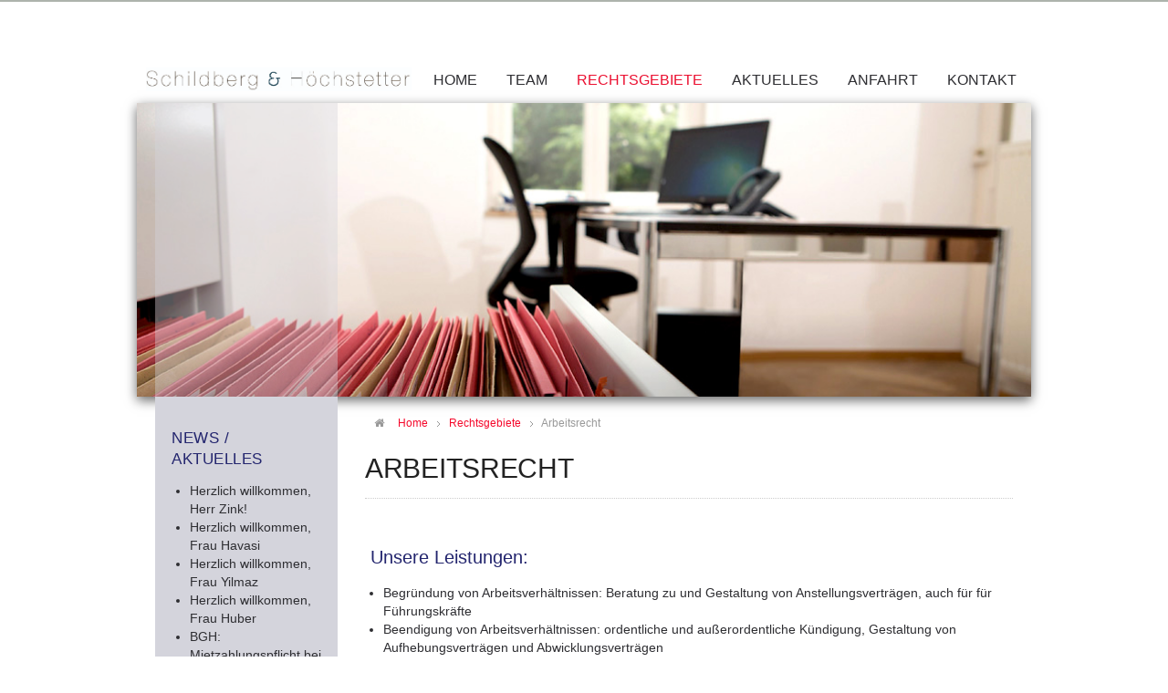

--- FILE ---
content_type: text/html; charset=utf-8
request_url: https://www.schildberg.de/index.php/rechtsgebiete/arbeitsrecht
body_size: 8387
content:

<!doctype html>
<html xmlns="http://www.w3.org/1999/xhtml" xml:lang="de-de" lang="de-de" dir="ltr" >	

<head>

<base href="https://www.schildberg.de/index.php/rechtsgebiete/arbeitsrecht" />
	<meta http-equiv="content-type" content="text/html; charset=utf-8" />
	<meta name="description" content="Rechtsanwalt für Arbeitsrecht in München - Anstellungsverträge, Beendigung von Arbeitsverhältnissen, Vertretung des Arbeitnehmers und Beratung. Jetzt ansehen!" />
	<title>Arbeitsrecht Rechtsanwalt München - Schildberg &amp; Höchstetter</title>
	<link href="/templates/joomspirit_110/favicon.ico" rel="shortcut icon" type="image/vnd.microsoft.icon" />
	<link href="/templates/system/css/general.css" rel="stylesheet" type="text/css" media="all" />
	<link href="/templates/joomspirit_110/css/bootstrap.css" rel="stylesheet" type="text/css" media="all" />
	<link href="/templates/joomspirit_110/css/font-awesome.css" rel="stylesheet" type="text/css" media="all" />
	<link href="/templates/joomspirit_110/css/template.css" rel="stylesheet" type="text/css" media="all" />
	<link href="/templates/joomspirit_110/css/print.css" rel="stylesheet" type="text/css" media="print" />
	<link href="http://fonts.googleapis.com/css?family=Dosis" rel="stylesheet" type="text/css" media="all" />
	<link href="http://fonts.googleapis.com/css?family=Italianno" rel="stylesheet" type="text/css" media="all" />
	<link href="/modules/mod_joomspirit_slider/assets/css/style.css" rel="stylesheet" type="text/css" />
	<link href="http://fonts.googleapis.com/css?family=Oswald" rel="stylesheet" type="text/css" media="all" />
	<script type="application/json" class="joomla-script-options new">{"csrf.token":"b181068db18dd86b09527582e8a1203f","system.paths":{"root":"","base":""}}</script>
	<script src="/media/jui/js/jquery.min.js?5bc19495bcddc893c9f7f56d7e3e8588" type="text/javascript"></script>
	<script src="/media/jui/js/jquery-noconflict.js?5bc19495bcddc893c9f7f56d7e3e8588" type="text/javascript"></script>
	<script src="/media/jui/js/jquery-migrate.min.js?5bc19495bcddc893c9f7f56d7e3e8588" type="text/javascript"></script>
	<script src="/media/system/js/caption.js?5bc19495bcddc893c9f7f56d7e3e8588" type="text/javascript"></script>
	<script src="/media/system/js/core.js?5bc19495bcddc893c9f7f56d7e3e8588" type="text/javascript"></script>
	<script src="/media/jui/js/bootstrap.min.js?5bc19495bcddc893c9f7f56d7e3e8588" type="text/javascript"></script>
	<script type="text/javascript">
jQuery(window).on('load',  function() {
				new JCaption('img.caption');
			});
	</script>

		<!-- 	hide the meta tag generator for website security 		-->


	<!-- 		Template manager variables			-->
	<style type="text/css">

		
		body {
		font-size:0.85em;
		color : #2e2e32;
		font-family: 'Helvetica', sans-serif;
		border-color : #adb3ac;
		}
		
		.top-header .social-links {
		background : #adb3ac;
		}
		
		.left_column, .left_column:before, .bg-module-image, .left_column .title-centered .module-title h3, .footer-mobile {
		background-color : #d4d4dc;
		}
		
		.bg-module-image {
		left:20px;
		}
		
		/** 	COLOR 			**/
		
		.top-header .social-links, .top-header .social-links a, .top-header .social-links a:hover {
		color : #ffffff;
		}
		
		.drop-down li a, .drop-down li span.separator {
		color:#2e2e32;
		}
		
		.drop-down li.active > a, .drop-down li.active > span, .drop-down li:hover > a, .drop-down li:hover > span {
		color:#eb0e2f;
		}
		
		.left_column, .footer-mobile {
		color:#2e2e32;
		}
		
		.left_column a, .footer-mobile a {
		color:#2e2e32;
		}
		
		.left_column .module-title h3, .footer-mobile .module-title h3 {
		color:#23256e;
		}
		
		
		a {
		color: #f5082b;
		}
		.pane-sliders #basic-details.pane-toggler-down a, .pane-sliders #display-form.pane-toggler-down a, .pane-sliders #display-misc.pane-toggler-down a, .accordion-heading strong a {
		background-color : #d4d4dc;
		color:#2e2e32;
		}
		
		.pane-sliders #basic-details.pane-toggler-down a:hover, .pane-sliders #display-form.pane-toggler-down a:hover, .pane-sliders #display-misc.pane-toggler-down a:hover, .accordion-heading strong a:hover {
		color:#2e2e32;
		}
		
		input[type="submit"], button, .module-breadcrumb a:hover, .vertical-menu li a:hover, .horizontal-menu li a:hover,
		.bottom_menu li a:hover, a:hover, .contact .open a {
		color: #f5082d;
		}
		.horizontal-menu li[class*="current"] > a, .vertical-menu li[class*="current"] > a {
		background:#f5082d;
		}
		
		.horizontal-menu li a, .vertical-menu li a {
		color : #2e2e32;
		}


		
		
		/**		TITLE 		**/		
		
		h1, .componentheading, .blog > h2 {
		color: #222222;
		}
		
		h2, .page-header + .page-header > h1 {
		color: #23256e;
		}		
		.top-module-position .module-title h3, .bottom-module-position .module-title h3,
		.user1 .module-title h3, .user2 .module-title h3, .user3 .module-title h3, .user4 .module-title h3, .user5 .module-title h3, .user6 .module-title h3 {
		color: #23256e;
		}
		
		h3 {
		color: #23256e;
		}
		
		/**		FONT	**/
				
		.drop-down {
		font-family: 'Dosis', sans-serif;
		}
		.drop-down {
		font-size : 116%;
		}
		h1, .componentheading, .blog > h1, .blog > h2 {
		font-family: 'Dosis', sans-serif;
		font-size : 220%;
		}
		h1 + h1, h2, h3, h4, h5, .module-title h3 {
		font-family: 'Dosis', sans-serif;
		}
		.module-title h3 {
		font-size : 122%;
		}
		h2, h1 + h1, .page-header + .page-header > h1 {
		font-size : 150%;
		}
		h3 {
		font-size : 115%;
		}
		h4 {
		font-size : 110%;
		}
		h5 {
		font-size : 100%;
		}
		
		/**			Width 		**/
		 
		.wrapper-website, .isStuck > ul, .module-banner {
		width : 980px;
		}		
		.left_column, .left_column:before, .bg-module-image {
		width:200px;
		}
		
		.all-contact.isStuck {
		width : 182px;
		}

		/**  If website width in px and more of 980px, the width is adjust betwwen the setting and 980px 		**/
				
			@media screen and (min-width: 980px) and (max-width: 1040px ) {
				
				.wrapper-website, .isStuck > div {
				width : 94%;
				}		
			
			}
		
				
		@media screen and (max-width: 979px) {
			
			.bg-module-image {
			left:12px;
			}
		
		}
		
		@media screen and (max-width: 767px) {
		
			 .drop-down span.title_menu a {
			color: #eb0e2f;
			}
			
		}
		
		@media screen and (max-width: 767px) {
		
			.top-header .wrapper-website {
			background : #adb3ac;
			}
			
		}
		
		
	</style>

			
		<meta name="viewport" content="initial-scale=1" />
		<link rel="stylesheet" href="/templates/joomspirit_110/css/media_queries.css" type="text/css" media="all" />
		
		<!--		Fixed a bug with Abndroid 4 and select field (see Boostrap doc) 	-->
		<script type="text/javascript">
		var nua = navigator.userAgent
		var isAndroid = (nua.indexOf('Mozilla/5.0') > -1 && nua.indexOf('Android ') > -1 && nua.indexOf('AppleWebKit') > -1 && nua.indexOf('Chrome') === -1)
		if (isAndroid) {
		  $('select.form-control').removeClass('form-control').css('width', '100%')
		}
		</script>
		
		
	<link rel="stylesheet" href="/templates/joomspirit_110/css/custom.css" type="text/css" media="all" />

	<script type="text/javascript">
		jQuery.noConflict();
	</script>
		
	<script src="/templates/joomspirit_110/lib/js/bootstrap.min.js" type="text/javascript"></script>
	
	<!--[if lte IE 8]>
		<link rel="stylesheet" href="/templates/joomspirit_110/css/ie8.css" type="text/css" />
		<script type="text/javascript" src="/templates/joomspirit_110/lib/js/html5.js"></script>
	<![endif]-->
	
	<!--[if lte IE 7]>
		<link rel="stylesheet" href="/templates/joomspirit_110/css/ie7.css" type="text/css" />	
	<![endif]-->
	

<!-- BEGIN Advanced Google Analytics - http://deconf.com/advanced-google-analytics-joomla/ -->

<script type="text/javascript">
(function($){
	$(window).load(function() {
		if (this._gat) {
			tks = this._gat._getTrackers();
			ga_track = function(p) {
				for (i=0; i < tks.length; i++) {
					var n = tks[i]._getName() !== "" ? tks[i]._getName()+"." : "";
					a = [];
					for (i2=0; i2 < p.length; i2++) {
						var b = i2===0 ? n+p[i2] : p[i2];
						a.push(b);
					}
					_gaq.push(a);
				}
			};
			$('a').filter(function() {
				return this.href.match(/.*\.(zip|mp3|mpeg|pdf|doc*|ppt*|xls*|jpeg|png|gif|tiff)/);
			}).click(function(e) {
				ga_track(['_trackEvent', 'download', 'click', this.href]);
			});
			$('a[href^="mailto"]').click(function(e) {
				ga_track(['_trackSocial', 'email', 'send', this.href]);
			 });
			var loc = location.host.split('.');
			while (loc.length > 2) { loc.shift(); }
			loc = loc.join('.');
			var localURLs = [
							  loc,
							  'schildberg.de'
							];
			$('a[href^="http"]').filter(function() {
				for (var i = 0; i < localURLs.length; i++) {
					if (this.href.indexOf(localURLs[i]) == -1) return this.href;
				}
			}).click(function(e) {
				ga_track(['_trackEvent', 'outbound', 'click', this.href]);
			});
		}
	});
})(jQuery);
</script>

<script type="text/javascript">
var _gaq = _gaq || [];
_gaq.push(['_setAccount', 'UA-53623714-1'], ['_gat._anonymizeIp'], ['_setCustomVar',1,'author','Schildberg & Höchstetter - Rechts- & Fachanwälte GbR',3], ['_setCustomVar',2,'categories','Arbeitsrecht',3], ['_setCustomVar',3,'year','2013',3], ['_setCustomVar',4,'user-type','guest',3], ['_trackPageview']);

(function() {
var ga = document.createElement('script'); ga.type = 'text/javascript'; ga.async = true;
ga.src = ('https:' == document.location.protocol ? 'https://' : 'http://') + 'stats.g.doubleclick.net/dc.js';
var s = document.getElementsByTagName('script')[0]; s.parentNode.insertBefore(ga, s);
})();

</script>
<!-- END Advanced Google Analytics -->


</head>

<body  class=" uppercase-menu-title no-js-border">
	
	<div class="wrapper-website">
	
				
		<header class="bottom-header clearfix zindex30">
					
			<div class="logo-module zindex10" style="margin: -8px 0 0 10px;"  >
							<a href="https://www.schildberg.de" title="Logo Schildber & Höchstetter Rechtsanwälte München">			
				<div class="logo ">
					
					

<div class="custom"  >
	<p><span style="font-size: 8pt;"><br /></span><img src="/images/headers/logo2.jpg" alt="" width="291" height="26" /></p></div>
			
				</div>

			
			</a>
						</div>			
		
		
						<nav id="js_navigation" class=" zindex30 drop-down clearfix " role="navigation"  >
				
				<span class="title_menu">
					<a href="#js_navigation"><span class="icon-main-menu"></span><span class="text-icon-menu">menu</span></a>
				</span>

									
					<ul class="nav menu mod-list">
<li class="item-435 default"><a href="/index.php" title="Rechtsanwalt in München - zurück zum Start">Home</a></li><li class="item-496"><a href="/index.php/team" title="Unser Team - Rechsanwälte und Fachanwälte in München">Team</a></li><li class="item-469 active deeper parent"><a href="/index.php/rechtsgebiete" title="Unsere Rechtsgebiete - wo wir Ihnen helfen wollen">Rechtsgebiete</a><ul class="nav-child unstyled small"><li class="item-518"><a href="/index.php/rechtsgebiete/immobilienrecht-muenchen" title="Immobilienrecht in München">Immobilienrecht</a></li><li class="item-473 deeper parent"><a href="/index.php/rechtsgebiete/mietrecht-muenchen" title="Mietrecht Anwalt München">Mietrecht Anwalt </a><ul class="nav-child unstyled small"><li class="item-516"><a href="/index.php/rechtsgebiete/mietrecht-muenchen/raeumungsklage-muenchen" title="Räumungsklage München">Räumungsklage</a></li><li class="item-517"><a href="/index.php/rechtsgebiete/mietrecht-muenchen/eigenbedarfskuendigung-muenchen" title="Eigenbedarfskündigung München">Eigenbedarfskündigung</a></li></ul></li><li class="item-474"><a href="/index.php/rechtsgebiete/fachanwalt-mietrecht-muenchen" title="Fachanwalt für Mietrecht München">Fachanwalt für Mietrecht Gewerbe in München</a></li><li class="item-475"><a href="/index.php/rechtsgebiete/fachanwalt-wohnungseigentumsrecht-muenchen" title="Anwalt Wohnungseigentumsrecht München">Wohnungseigentumsrecht</a></li><li class="item-476"><a href="/index.php/rechtsgebiete/maklerrecht-muenchen" title="Maklerrecht München vom Rechtsanwalt Fachanwalt">Maklerrecht in München</a></li><li class="item-477"><a href="/index.php/rechtsgebiete/nachbarschaftsrecht" title="Nachbarschaftsrecht in München">Nachbarschaftsrecht</a></li><li class="item-478 current active"><a href="/index.php/rechtsgebiete/arbeitsrecht" title="Arbeitsrecht in München">Arbeitsrecht</a></li><li class="item-479"><a href="/index.php/rechtsgebiete/wirtschaftsrecht" title="Wirtschaftsrecht in München">Wirtschaftsrecht</a></li><li class="item-480"><a href="/index.php/rechtsgebiete/steuerrecht-steuerstrafrecht" title="Steuerrecht &amp; Steuerstrafrecht">Steuerrecht &amp; Steuerstrafrecht</a></li><li class="item-481"><a href="/index.php/rechtsgebiete/erbrecht" title="Erbrecht">Erbrecht</a></li><li class="item-482"><a href="/index.php/rechtsgebiete/verkehrsrecht" title="Verkerhsrecht">Verkehrsrecht</a></li><li class="item-483"><a href="/index.php/rechtsgebiete/sonstige-rechtsgebiete" title="sonstige Rechtsgebiete">Sonstige Rechtsgebiete</a></li></ul></li><li class="item-471"><a href="/index.php/aktuelles" title="Aktuelles">Aktuelles</a></li><li class="item-472"><a href="/index.php/kontakt-anfahrt" title="Anfahrt">Anfahrt</a></li><li class="item-513"><a href="/index.php/kontakt" title="Kontakt">Kontakt</a></li></ul>

			
														
			</nav>
						
			<div class="empty-space visible-desktop clearfix"></div> 		<!--		empty DIV for Sticky menu 		-->
		
		</header>												<!--   		end of BOTTOM HEADER 			-->
	
		<aside class="section-image zindex10 border-0 ">
			
						<div class="image-module zindex10" >	
						
							<div class="moduletable " >
				<div>
								
					<div class="content-module">
						


<style scoped type="text/css">
	
	.flexslider {
	background-color : transparent;
	}
	
	.flexslider .flex-control-paging li a.flex-active {
	background-color: #98c138; 
	}
	
	.slide-desc-box > div > div {
	background : #000000;
	background : transparent;
	}
	
	.slide-desc {
	font-family: 'Oswald', sans-serif;
	}
	
	.slide-desc-box h3 {
	font-family: 'Oswald', sans-serif;
	}
	
		
		
	
		
		
		@media screen and (min-width: 980px) {
	
		.flexslider ul.slides {
		margin:0;
		}
		
	}
		
		
		
		@media screen and (max-width: 979px) and (min-width: 768px) {
		
		.flexslider ul.slides {
		margin:0;
		}
		
	}
		
		
		
		@media screen and (max-width: 767px) {
		
		.flexslider ul.slides {
		margin:0;
		}
		
	}
		
	/***************		Text and buttons in small screen 		***********************/
	
		@media screen and (max-width: 768px) {
		
		.flexslider, .flexslider .slides li {
		height: auto;
		overflow:hidden !important;
		}
		
		.flexslider .slides, .flexslider .slides li {
		background: #eeeeee !important;
		}
		
		.slide-desc-box {
		position:relative;
		top:inherit !important;
		bottom:inherit !important;
		transform:none !important;
		}
		
		.slide-desc-box > div {
		display:block;
		transform: none !important;
		text-shadow: none !important;
		box-shadow: none !important;
		opacity:1 !important;
		}
		
		.flexslider .slide-desc-box > div > div {
		display:block;
		max-width:none !important;
		background: #eeeeee;
		-webkit-animation : none !important;
		animation : none !important;
		padding: 12px 2 0px 22px;
		text-align:center !important;
		}
		
		.flex-active-slide .anim-js-rotate-letters h3 span {
		-webkit-animation : none !important;
		animation : none !important;
		}
		
		.slide-desc-box h3 {
		text-shadow: none !important;
		color: #444444 !important;;
		font-size: 16px !important;
		-webkit-animation : anim-js-simple-fade 1s ease !important;
		animation : anim-js-simple-fade 1s ease !important;
		}
		
		.slide-desc-box h3 span {
		color: #444444 !important;;
		font-size: 16px !important;
		min-width:0 !important;
		}
		
		.slide-desc-box .slide-desc {
		text-shadow: none !important;
		color: #444444 !important;
		font-size: 13px !important;
		-webkit-animation : anim-js-simple-fade 1s ease !important;
		animation : anim-js-simple-fade 1s ease !important;
		}
		
		.slide-desc-box .slide-desc span {
		color: #444444 !important;
		font-size: 13px !important;
		}
				
		.flexslider.position-nav-bottom .flex-control-nav {
		top:9px;
		bottom:inherit;
		}
		
		/** 		Hide text box if under the slideshow when the slide isn't active 	**/
		
		.slide-desc-box {
		display:none;
		}
		
		.flex-active-slide .slide-desc-box {
		display:block;
		}
		
		/**		disable kenburns effect  	**/
		
		.slides.kenburns img {
		-webkit-animation : none !important;
		animation : none !important;
		}
				
	}
	
		@media screen and (max-width: 500px) {
	
		.slide-desc-box {
		display:none !important;
		}
		
	}
		
		@media screen and (max-width: 500px) {
	
		.flexslider .flex-control-nav, .flexslider .flex-direction-nav {
		display:none !important;
		}
		
		.slide-desc-box {
		padding:0 15px;
		}
		
	}
		
	
</style>

<script src="/modules/mod_joomspirit_slider/assets/js/jquery.flexslider-min.js" type="text/javascript"></script>

<!-- Buggyfill script to improve the compatibility of modern viewport units	-->

	

	<div id="flexslider-104"  class="flexslider  theme-without-shadow theme-border-00 theme-border-radius-00  false  color-nav-light fade-horizontal no_text_shadow" >
	 
		<ul class="slides no-kenburns" >
			<li class='no-text-shadow'><picture><img title='' alt='Rechtsanwalt München' src='https://www.schildberg.de/images/Header00a.jpg' /><span class='image-height-fixed' style='background-image: url(https://www.schildberg.de/images/Header00a.jpg);'></span></picture></li><li class='no-text-shadow'><picture><img title='' alt='Fachanwalt für Mietrecht München' src='https://www.schildberg.de/images/Header00b.jpg' /><span class='image-height-fixed' style='background-image: url(https://www.schildberg.de/images/Header00b.jpg);'></span></picture></li><li class='no-text-shadow'><picture><img title='' alt='Räumungsklage München' src='https://www.schildberg.de/images/Header01.jpg' /><span class='image-height-fixed' style='background-image: url(https://www.schildberg.de/images/Header01.jpg);'></span></picture></li><li class='no-text-shadow'><picture><img title='' alt='Wohnungseigentumsrecht München' src='https://www.schildberg.de/images/Header02.jpg' /><span class='image-height-fixed' style='background-image: url(https://www.schildberg.de/images/Header02.jpg);'></span></picture></li><li class='no-text-shadow'><picture><img title='' alt='Fachanwalt Wohnungseigentumsrecht München' src='https://www.schildberg.de/images/Header03.jpg' /><span class='image-height-fixed' style='background-image: url(https://www.schildberg.de/images/Header03.jpg);'></span></picture></li> 
		</ul>
		  
				
			  
	</div>
	
		

<script type="text/javascript">
  jQuery(window).load(function() {
    jQuery('#flexslider-104').flexslider({
        animation: "fade",
        easing:"linear",								// I disable this option because there was a bug with Jquery easing and Joomla 3.X
 		direction: "horizontal",        //String: Select the sliding direction, "horizontal" or "vertical"
		slideshowSpeed: 6500, 			// How long each slide will show
		animationSpeed: 2000, 			// Slide transition speed
    	directionNav: false, 
    	prevText: "<",
		nextText: ">",
    	controlNav: false,    
    	pauseOnHover: false,
    	initDelay: 0,
    	randomize: true,
    	smoothHeight: false,
    	touch: false,
    	keyboardNav: true
    	
    });
  });
</script>

	<script src="/modules/mod_joomspirit_slider/assets/js/skrollr.min.js" type="text/javascript"></script>
	<script type="text/javascript">
		
		var s = skrollr.init({
		   	smoothScrolling: true
    	});
    		
    	if( (/Android|iPhone|iPad|iPod|BlackBerry|Windows Phone/i).test(navigator.userAgent || navigator.vendor || window.opera)){
    		skrollr.init().destroy();
		}
		
	</script>

					</div>
				</div>
				
				<div class="icon-module"></div>
			</div>
			
		
				<div class="bg-module-image"></div>
				
			</div>												<!--   		end of Image 			-->	
						
		</aside>							<!--		end of SECTION IMAGE 			-->
		
		<section class="website-content clearfix zindex20">
			
			<aside class="left_column visible-desktop" role="complementary" >
				
											<div class="moduletable " >
				<div>
										<div class="module-title">
						<h3 class="module"><span class="" >News / Aktuelles</span></h3>
					</div>
								
					<div class="content-module">
						<ul class="latestnews mod-list">
	<li itemscope itemtype="https://schema.org/Article">
		<a href="/index.php/aktuelles/91-herzlich-willkommen,-herr-zink" itemprop="url">
			<span itemprop="name">
				Herzlich willkommen, Herr Zink!			</span>
		</a>
	</li>
	<li itemscope itemtype="https://schema.org/Article">
		<a href="/index.php/aktuelles/90-herzlich-willkommen,-frau-havasi" itemprop="url">
			<span itemprop="name">
				Herzlich willkommen, Frau Havasi			</span>
		</a>
	</li>
	<li itemscope itemtype="https://schema.org/Article">
		<a href="/index.php/aktuelles/88-herzlich-willkommen,-frau-yilmaz" itemprop="url">
			<span itemprop="name">
				Herzlich willkommen, Frau Yilmaz			</span>
		</a>
	</li>
	<li itemscope itemtype="https://schema.org/Article">
		<a href="/index.php/aktuelles/87-herzlich-willkommen,-frau-huber" itemprop="url">
			<span itemprop="name">
				Herzlich willkommen, Frau Huber			</span>
		</a>
	</li>
	<li itemscope itemtype="https://schema.org/Article">
		<a href="/index.php/aktuelles/86-bgh-mietzahlungspflicht-bei-coronabedingter-geschäftsschließung" itemprop="url">
			<span itemprop="name">
				BGH: Mietzahlungspflicht bei coronabedingter Geschäftsschließung			</span>
		</a>
	</li>
</ul>
					</div>
				</div>
				
				<div class="icon-module"></div>
			</div>
			
								
								
				<div class="all-contact hidden-phone">
				
										<div class="details-contact">
					
												<div class="module-title">
							<h3>Kontakt</h3>
						</div>	
												
						<ul class="list-contact">
						
														<li class="fa-home text-address">
								<span>Kobellstr. 15, 80336 München</span>
							</li>	
														
														<li class="fa-envelope text-email">
								<a href="mailto:info@schildberg-hoechstetter.de">info@schildberg-hoechstetter.de</a>
							</li>	
											
														<li class="fa-phone text-phone">
								<span>+49 89 21 548 100</span>
							</li>	
								
														<li class="fa-fax text-fax">
								<span>+49 89 21 548 10 99</span>
							</li>	
														
						</ul>
					
					</div>
							
					<!--	SOCIAL LINKS	-->
									
				</div>											<!-- 		end of All contact 					-->
					
			</aside>
			
			<!--  MAIN COLUMN -->
			<div class="main_content"  >
			
								<nav class="module-breadcrumb zindex10" role="navigation">
							<div class="moduletable">
							<h3>Breadcrumbs</h3>
						<div aria-label="breadcrumbs" role="navigation">
	<ul itemscope itemtype="https://schema.org/BreadcrumbList" class="breadcrumb">
					<li class="active">
				<span class="divider icon-location"></span>
			</li>
		
						<li itemprop="itemListElement" itemscope itemtype="https://schema.org/ListItem">
											<a itemprop="item" href="/index.php" class="pathway"><span itemprop="name">Home</span></a>
					
											<span class="divider">
							<img src="/templates/joomspirit_110/images/system/arrow.png" alt="" />						</span>
										<meta itemprop="position" content="1">
				</li>
							<li itemprop="itemListElement" itemscope itemtype="https://schema.org/ListItem">
											<a itemprop="item" href="/index.php/rechtsgebiete" class="pathway"><span itemprop="name">Rechtsgebiete</span></a>
					
											<span class="divider">
							<img src="/templates/joomspirit_110/images/system/arrow.png" alt="" />						</span>
										<meta itemprop="position" content="2">
				</li>
							<li itemprop="itemListElement" itemscope itemtype="https://schema.org/ListItem" class="active">
					<span itemprop="name">
						Arbeitsrecht					</span>
					<meta itemprop="position" content="3">
				</li>
				</ul>
</div>
		</div>
	
				</nav>
							
									
				<!--  USER 1, 2, 3 -->
				  <!--	END OF USERS TOP	-->
			
				<div class="main_component clearfix" role="main" data-scroll-reveal="enter top move 5px over 1.33s" >
	
					<!--  MAIN COMPONENT -->
					<div id="system-message-container">
	</div>

					<div class="item-page" itemscope itemtype="http://schema.org/Article">
	<meta itemprop="inLanguage" content="de-DE" />
	
		
	
		<div class="page-header">
		<h1 itemprop="name">
							<span class="">Arbeitsrecht</span>
					</h1>
							</div>
		
	
	
	
		
						<div itemprop="articleBody">
		<h2>Unsere Leistungen:</h2>
<ul>
<li>Begründung von Arbeitsverhältnissen: Beratung zu und Gestaltung von Anstellungsverträgen, auch für für Führungskräfte</li>
<li>Beendigung von Arbeitsverhältnissen: ordentliche und außerordentliche Kündigung, Gestaltung von Aufhebungsverträgen und Abwicklungsverträgen</li>
<li>Vertretung des Arbeitnehmers in Kündigungsschutzprozessen</li>
<li>umfassende Beratung bei sonstigen arbeitsrechtlichen Fragstellungen<em><br /> </em></li>
</ul>
<h2>typische Probleme:</h2>
<ul>
<li>Kündigungsschutz (betriebsbedingte, personenbedingte oder verhaltensbedingte Kündigung)</li>
<li>Urlaubsabgeltung</li>
<li>Krankheit des Arbeitnehmers</li>
<li>Outsourcing, Scheinselbständigkeit</li>
<li>Tarifverträge</li>
</ul> 	</div>

	
								 </div>
			
				</div>	
				
				<!--  USER 4, 5, 6 -->
				  <!--	END OF USERS BOTTOM	-->
			
					
			
			</div>	  		<!--	END OF MAIN CONTENT 	-->
		
		</section>								<!--			END OF WEBSITE CONTENT			-->
		
		<section class="footer-mobile visible-phone">						<!-- Left module position and contact details column are duplicate to modify the order on mobiles devices 	-->

						<aside class="left_column" role="complementary" >
							<div class="moduletable " >
				<div>
										<div class="module-title">
						<h3 class="module"><span class="" >News / Aktuelles</span></h3>
					</div>
								
					<div class="content-module">
						<ul class="latestnews mod-list">
	<li itemscope itemtype="https://schema.org/Article">
		<a href="/index.php/aktuelles/91-herzlich-willkommen,-herr-zink" itemprop="url">
			<span itemprop="name">
				Herzlich willkommen, Herr Zink!			</span>
		</a>
	</li>
	<li itemscope itemtype="https://schema.org/Article">
		<a href="/index.php/aktuelles/90-herzlich-willkommen,-frau-havasi" itemprop="url">
			<span itemprop="name">
				Herzlich willkommen, Frau Havasi			</span>
		</a>
	</li>
	<li itemscope itemtype="https://schema.org/Article">
		<a href="/index.php/aktuelles/88-herzlich-willkommen,-frau-yilmaz" itemprop="url">
			<span itemprop="name">
				Herzlich willkommen, Frau Yilmaz			</span>
		</a>
	</li>
	<li itemscope itemtype="https://schema.org/Article">
		<a href="/index.php/aktuelles/87-herzlich-willkommen,-frau-huber" itemprop="url">
			<span itemprop="name">
				Herzlich willkommen, Frau Huber			</span>
		</a>
	</li>
	<li itemscope itemtype="https://schema.org/Article">
		<a href="/index.php/aktuelles/86-bgh-mietzahlungspflicht-bei-coronabedingter-geschäftsschließung" itemprop="url">
			<span itemprop="name">
				BGH: Mietzahlungspflicht bei coronabedingter Geschäftsschließung			</span>
		</a>
	</li>
</ul>
					</div>
				</div>
				
				<div class="icon-module"></div>
			</div>
			
			</aside>
						
						<div class="details-contact">
			
								<div class="module-title">
					<h3>Kontakt</h3>
				</div>	
								
				<ul class="list-contact">
				
										<li class="fa-home text-address">
						<span>Kobellstr. 15, 80336 München</span>
					</li>	
										
										<li class="fa-envelope text-email">
						<a href="mailto:info@schildberg-hoechstetter.de">info@schildberg-hoechstetter.de</a>
					</li>	
							
										<li class="fa-phone text-phone">
						<span>+49 89 21 548 100</span>
					</li>	
					
										<li class="fa-fax text-fax">
						<span>+49 89 21 548 10 99</span>
					</li>	
										
				</ul>
			
			</div>
			
			<!--	SOCIAL LINKS	-->
						
		</section>			<!-- 			END OF FOOTER-MOBILE 				-->

		<footer class="website-footer zindex10 clearfix">
			
			<!--	bottom nav	-->
						<nav class="bottom_menu without_copyright" role="navigation"  >
							<div class="moduletable " >
			
				<div class="content-module">
					<ul class="nav menu mod-list">
<li class="item-495"><a href="/index.php/impressum" title="Impressum">Impressum</a></li><li class="item-534"><a href="/index.php/datenschutz" title="Impressum">Datenschutzerklärung</a></li><li class="item-519"><a href="http://www.schildberg.de" title="Rechtsanwalt München">Rechtsanwalt München</a></li><li class="item-520"><a href="http://www.schildberg.de/index.php/rechtsgebiete/mietrecht-muenchen" title="Mietrecht München">Mietrecht München</a></li><li class="item-521"><a href="http://www.schildberg.de/index.php/rechtsgebiete/immobilienrecht-muenchen" title="Immobilienrecht München">Immobilienrecht München</a></li><li class="item-522"><a href="http://www.schildberg.de/index.php/rechtsgebiete/fachanwalt-mietrecht-muenchen" title="Fachanwalt für Mietrecht München">Fachanwalt für Mietrecht</a></li><li class="item-523"><a href="http://www.schildberg.de/index.php/rechtsgebiete/immobilienrecht-muenchen" title="Anwalt Immobilienrecht München">Anwalt Immobilienrecht</a></li><li class="item-524"><a href="http://www.schildberg.de/index.php/rechtsgebiete/mietrecht-muenchen/eigenbedarfskuendigung-muenchen" title="Eigenbedarfskündigung München">Eigenbedarfskündigung</a></li><li class="item-525"><a href="http://www.schildberg.de/index.php/rechtsgebiete/fachanwalt-wohnungseigentumsrecht-muenchen" title="WEG-Recht München">WEG-Recht</a></li><li class="item-526"><a href="http://www.schildberg.de/index.php/rechtsgebiete/mietrecht-muenchen/raeumungsklage-muenchen" title="Räumungsklage München">Räumungsklage</a></li><li class="item-527"><a href="http://www.schildberg.de/index.php/rechtsgebiete/fachanwalt-wohnungseigentumsrecht-muenchen" title="Wohnungseigentumsrecht München">Wohnungseigentumsrecht</a></li><li class="item-528"><a href="http://www.schildberg.de/index.php/rechtsgebiete/fachanwalt-wohnungseigentumsrecht-muenchen" title="Fachanwalt Wohnungseigentumsrecht München">Fachanwalt Wohnungseigentumsrecht</a></li></ul>
				</div>

			</div>
			
			</nav>
				
						
		
		</footer>							<!--			END OF FOOTER					-->
	
	</div>										<!--			END OF WRAPPER WEBSITE 			-->
	
	<div class="js-copyright" ><a class="jslink" target="_blank" href="http://www.template-joomspirit.com" >template-joomspirit.com</a></div>	
	
		
	<script type="text/javascript">  (function(i,s,o,g,r,a,m){i['GoogleAnalyticsObject']=r;i[r]=i[r]||function(){
  (i[r].q=i[r].q||[]).push(arguments)},i[r].l=1*new Date();a=s.createElement(o),
  m=s.getElementsByTagName(o)[0];a.async=1;a.src=g;m.parentNode.insertBefore(a,m)
  })(window,document,'script','https://www.google-analytics.com/analytics.js','ga');

  ga('create', 'UA-53623714-1', 'auto');
  ga('send', 'pageview');

</script>	
		<script src="/templates/joomspirit_110/lib/js/stickUp.min.js" type="text/javascript"></script>
	<script type="text/javascript">
	//initiating jQuery
	jQuery(function($) {
		jQuery(document).ready( function() {
		jQuery('.drop-down').stickUp();
		});
	});
	</script>
		

		<script type="text/javascript">
	//initiating jQuery
		jQuery(function($) {
		jQuery(document).ready( function() {
		jQuery('.all-contact').stickUp();
		});
	});
	</script>
		
			<div class="hidden-phone" id="toTop"><a id="toTopLink"><span class="icon-up"></span><span id="toTopText"> Back to top</span></a></div>
		<script type="text/javascript">
			jQuery(document).ready(function(){
					
					jQuery(window).scroll(function () {
					
						if (jQuery(this).scrollTop() > 200) {
							jQuery("#toTop").fadeIn();
						}
						else {
							jQuery("#toTop").fadeOut();
						}
					});
				
					jQuery("#toTop").click(function() {
						jQuery("html, body").animate({ scrollTop: 0 }, "slow");
						 return false;
					});
			});
		</script>
	  	
	
			<script src="/templates/joomspirit_110/lib/js/scrollReveal.min.js" type="text/javascript"></script>
		<script type="text/javascript">
			var config = {
      			viewportFactor: 0
    			};
			window.scrollReveal = new scrollReveal(config);
		</script>
		
</body>
</html>

--- FILE ---
content_type: text/css
request_url: https://www.schildberg.de/templates/joomspirit_110/css/custom.css
body_size: -59
content:
.drop-down li ul {
width: 220px;
}


--- FILE ---
content_type: text/plain
request_url: https://www.google-analytics.com/j/collect?v=1&_v=j102&a=1887532957&t=pageview&_s=1&dl=https%3A%2F%2Fwww.schildberg.de%2Findex.php%2Frechtsgebiete%2Farbeitsrecht&ul=en-us%40posix&dt=Arbeitsrecht%20Rechtsanwalt%20M%C3%BCnchen%20-%20Schildberg%20%26%20H%C3%B6chstetter&sr=1280x720&vp=1280x720&_utma=103764226.1298759464.1769587143.1769587143.1769587143.1&_utmz=103764226.1769587143.1.1.utmcsr%3D(direct)%7Cutmccn%3D(direct)%7Cutmcmd%3D(none)&_utmht=1769587142887&_u=IQBCAEABAAAAACAAI~&jid=581961462&gjid=112550295&cid=1298759464.1769587143&tid=UA-53623714-1&_gid=1701737855.1769587143&_r=1&_slc=1&z=5445881
body_size: -450
content:
2,cG-S1952R0C0D